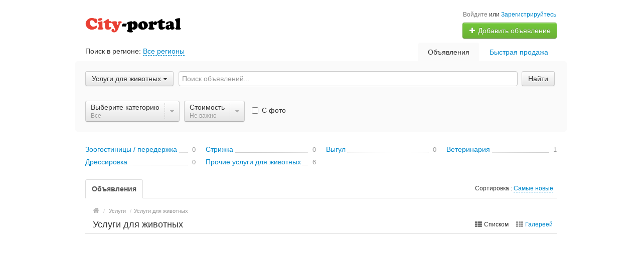

--- FILE ---
content_type: text/html; charset=UTF-8
request_url: https://city-portal.ua/search/uslugi/uslugi-dlya-zhivotnyh/
body_size: 18065
content:
<!DOCTYPE html>
<html class="no-js">
<head>
<meta http-equiv="Content-Type" content="text/html; charset=utf-8" />
<title>Услуги для животных - объявления City-portal Украина</title>
<meta name="keywords" lang="ru" content="" />
<meta name="description" lang="ru" content="" />
<link rel="canonical" href="https://city-portal.ua/search/uslugi/uslugi-dlya-zhivotnyh/" />
<link rel="alternate" hreflang="uk" href="https://city-portal.ua/uk/search/uslugi/uslugi-dlya-zhivotnyh/" />
<meta http-equiv="Content-Language" content="ru" />
<meta name="robots" content="index, follow" />
<link rel="shortcut icon" href="//city-portal.ua/favicon.ico" />
<meta name="viewport" content="width=device-width, initial-scale=1.0, maximum-scale=1.0, user-scalable=no" />

<link rel="stylesheet" media="all" type="text/css" href="//city-portal.ua/css/custom-bootstrap.css" />
<link rel="stylesheet" media="all" type="text/css" href="//city-portal.ua/css/main.css" />
<link rel="stylesheet" href="https://maxcdn.bootstrapcdn.com/font-awesome/4.0.3/css/font-awesome.min.css" media="all" type="text/css" />
</head>
<body class="q17">
<div class="alert-popup" id="j-alert-global" style="display: none;">
    <div class="alert-popup__content">
        <div class="alert j-wrap">
            <button type="button" class="close"><i class="fa fa-times"></i></button>
            <div class="alert-title j-title"></div>
            <p class="alert-message j-message"></p>
        </div>
    </div>
</div><div id="wrap">
    <!-- BEGIN header -->
<div id="header">
        <div class="content">
        <div class="container-fluid">
            <div class="l-top row-fluid">
                                    <div class="l-top__logo span5 hidden-phone">
                        <!-- for: desktop & tablet -->
                        <div class="l-top__logo_desktop pull-left rel">
                        <a class="logo" href="https://city-portal.ua/"><img src="/img/do-logo.png" alt="" /> <span></span></a>
                        </div>
                    </div>
                                    <div class="l-top__navbar span7">
                                        <!-- for: guest -->
                    <div class="l-top__navbar_guest" id="j-header-guest-menu">
                                                <!-- for: desktop & tablet -->
                        <div class="l-top__navbar_guest_desktop hidden-phone">
                            <div class="user-menu">
                                <span class="link-block block nowrap"><a href="https://city-portal.ua/user/login" class="pseudo-link">Войдите</a> или <a href="https://city-portal.ua/user/register">Зарегистрируйтесь</a></span>
                                <div class="btn-group">
                                                                        <a class="btn btn-success nowrap" href="https://city-portal.ua/item/add"><i class="fa fa-plus white"></i> Добавить объявление</a>
                                </div>
                            </div>
                        </div>
                                                <!-- for: mobile -->
                        <div class="l-top__navbar_guest_mobile visible-phone">
                            <span class="link-block block nowrap"><a href="https://city-portal.ua/user/login" class="pseudo-link">Войдите</a> или <a href="https://city-portal.ua/user/register">Зарегистрируйтесь</a></span>
                            <div class="l-table l-top__navbar_guest_favorite">
                                <div class="l-table-row">
                                    <div class="user-menu l-table-cell">
                                        <div class="btn-group">
                                                                                        <a class="btn btn-success nowrap" href="https://city-portal.ua/item/add"><i class="fa fa-plus white"></i> Добавить объявление</a>
                                        </div>
                                    </div>
                                    <div class="l-table-cell">
                                        <div class="navbar rel">
                                            <a class="btn btn-navbar" data-target=".l-top__navbar .nav-collapse" data-toggle="collapse">
                                                <span class="fa fa-bars"></span>
                                            </a>
                                        </div>
                                    </div>
                                </div>
                            </div>
                        </div>
                                            </div>
                                                            <!-- for mobile: collapsed main menu (guest & logined)-->
                    <div class="l-top__mmenu nav-collapse collapse visible-phone">
                        <ul class="nav nav-list">
                            <li><a href="https://city-portal.ua/">Главная</a></li>
                            <li class="active"><a href="https://city-portal.ua/search/">Объявления</a></li><li><a href="https://city-portal.ua/services/">Быстрая продажа</a></li>                        </ul>
                    </div>
                                    </div>
            </div>

        </div>
    </div>
</div>
<!-- END header -->    <!-- BEGIN main content -->
    <div id="main">
        <div class="content">
            <div class="container-fluid">
            <!-- BEGIN filter -->
            <!-- BEGIN filter -->
<div class="f-navigation row-fluid rel">
    <!--for: desktop-->
    <div class="f-navigation__regions__title span5 hidden-phone">
                    <span>Поиск в регионе: </span>
            <a href="#" class="ajax" id="j-f-region-desktop-link">Все регионы</a>
            </div>
    <div class="f-navigation__menu rel span7 hidden-phone">
                <!--for: desktop-->
        <div class="f-navigation__menu_desktop visible-desktop">
            <ul class="nav nav-tabs">
                <li class="pull-right">&nbsp;&nbsp;&nbsp;&nbsp;</li>
                <li class="pull-right "><a href="https://city-portal.ua/services/">Быстрая продажа</a></li><li class="pull-right active"><a href="https://city-portal.ua/search/">Объявления</a></li>            </ul>
        </div>
        <!--for: tablet-->
        <div class="f-navigation__menu_tablet rel visible-tablet">
            <ul class="nav nav-tabs pull-right">
                <li>
                    <div class="btn-group">
                                                <button class="btn selected" onclick="bff.redirect('https://city-portal.ua/search/')">Объявления</button>
                        <button class="btn dropdown-toggle" data-toggle="dropdown">
                            <i class="fa fa-bars"></i>
                        </button>
                        <ul class="dropdown-menu"><li><a href="https://city-portal.ua/search/" class="active">Объявления</a></li><li><a href="https://city-portal.ua/services/">Быстрая продажа</a></li></ul>
                    </div>
                </li>
            </ul>
        </div>
            </div>
</div>
<div class="row-fluid">
    <div class="f-msearch rel span12">
    <!-- START main search and filter area -->
    <noindex>
    <div id="j-f-region-desktop-popup" class="f-navigation__region_change dropdown-block box-shadow abs hide">
            <div id="j-f-region-desktop-st1" class="f-navigation__region_change_main" style="width: 700px;">
                <!--for: desktop-->
                <div class="f-navigation__region_change_desktop hidden-phone">
                    <fieldset class="row-fluid">
                        <form class="form-inline pull-left" action="">
                            Выберите регион:                            <div class="input-append">
                                <input type="text" id="j-f-region-desktop-st1-q" placeholder="Введите первые буквы..." />
                                <button class="btn" type="button"><i class="fa fa-search"></i></button>
                            </div>
                        </form>
                        <div class="pull-right nowrap">
                            Искать объявления по <a href="https://city-portal.ua/" id="j-f-region-desktop-all" data="{id:0,pid:0,title:'Все регионы'}">всей стране</a>
                        </div>
                    </fieldset>
                    <hr />
                    <div id="j-f-region-desktop-st1-v">
                        <ul class="f-navigation__region_change__links row-fluid">
    <li class="pull-left part span4">        <ul class="rel">
            <li class="abs letter">В</li><li><a title="Винницкая область" href="https://city-portal.ua/vin/" data="{id:2,pid:1,key:'vin'}"><span>Винницкая область</span></a></li><li><a title="Волынская область" href="https://city-portal.ua/vol/" data="{id:3,pid:1,key:'vol'}"><span>Волынская область</span></a></li>        </ul>        <ul class="rel">
            <li class="abs letter">Д</li><li><a title="Днепропетровская область" href="https://city-portal.ua/dnp/" data="{id:4,pid:1,key:'dnp'}"><span>Днепропетровская область</span></a></li><li><a title="Донецкая область" href="https://city-portal.ua/don/" data="{id:5,pid:1,key:'don'}"><span>Донецкая область</span></a></li>        </ul>        <ul class="rel">
            <li class="abs letter">Ж</li><li><a title="Житомирская область" href="https://city-portal.ua/zht/" data="{id:6,pid:1,key:'zht'}"><span>Житомирская область</span></a></li>        </ul>        <ul class="rel">
            <li class="abs letter">З</li><li><a title="Закарпатская область" href="https://city-portal.ua/zak/" data="{id:7,pid:1,key:'zak'}"><span>Закарпатская область</span></a></li><li><a title="Запорожская область" href="https://city-portal.ua/zap/" data="{id:8,pid:1,key:'zap'}"><span>Запорожская область</span></a></li>        </ul>        <ul class="rel">
            <li class="abs letter">И</li><li><a title="Ивано-Франковская область" href="https://city-portal.ua/if/" data="{id:9,pid:1,key:'if'}"><span>Ивано-Франковская область</span></a></li>        </ul>        <ul class="rel">
            <li class="abs letter">К</li><li><a title="Киевская область" href="https://city-portal.ua/ko/" data="{id:10,pid:1,key:'ko'}"><span>Киевская область</span></a></li></ul></li><li class="pull-left part span4">        <ul class="rel">
            <li class="abs letter">К</li><li><a title="Кировоградская область" href="https://city-portal.ua/kir/" data="{id:11,pid:1,key:'kir'}"><span>Кировоградская область</span></a></li><li><a title="Крым" href="https://city-portal.ua/cri/" data="{id:12,pid:1,key:'cri'}"><span>Крым</span></a></li>        </ul>        <ul class="rel">
            <li class="abs letter">Л</li><li><a title="Луганская область" href="https://city-portal.ua/lug/" data="{id:13,pid:1,key:'lug'}"><span>Луганская область</span></a></li><li><a title="Львовская область" href="https://city-portal.ua/lv/" data="{id:14,pid:1,key:'lv'}"><span>Львовская область</span></a></li>        </ul>        <ul class="rel">
            <li class="abs letter">Н</li><li><a title="Николаевская область" href="https://city-portal.ua/nik/" data="{id:15,pid:1,key:'nik'}"><span>Николаевская область</span></a></li>        </ul>        <ul class="rel">
            <li class="abs letter">О</li><li><a title="Одесская область" href="https://city-portal.ua/od/" data="{id:16,pid:1,key:'od'}"><span>Одесская область</span></a></li>        </ul>        <ul class="rel">
            <li class="abs letter">П</li><li><a title="Полтавская область" href="https://city-portal.ua/pol/" data="{id:17,pid:1,key:'pol'}"><span>Полтавская область</span></a></li>        </ul>        <ul class="rel">
            <li class="abs letter">Р</li><li><a title="Ровенская область" href="https://city-portal.ua/rov/" data="{id:18,pid:1,key:'rov'}"><span>Ровенская область</span></a></li>        </ul>        <ul class="rel">
            <li class="abs letter">С</li><li><a title="Сумская область" href="https://city-portal.ua/sum/" data="{id:19,pid:1,key:'sum'}"><span>Сумская область</span></a></li>        </ul></li><li class="pull-left part span4">        <ul class="rel">
            <li class="abs letter">Т</li><li><a title="Тернопольская область" href="https://city-portal.ua/ter/" data="{id:20,pid:1,key:'ter'}"><span>Тернопольская область</span></a></li>        </ul>        <ul class="rel">
            <li class="abs letter">Х</li><li><a title="Харьковская область" href="https://city-portal.ua/kha/" data="{id:21,pid:1,key:'kha'}"><span>Харьковская область</span></a></li><li><a title="Херсонская область" href="https://city-portal.ua/khe/" data="{id:22,pid:1,key:'khe'}"><span>Херсонская область</span></a></li><li><a title="Хмельницкая область" href="https://city-portal.ua/khm/" data="{id:23,pid:1,key:'khm'}"><span>Хмельницкая область</span></a></li>        </ul>        <ul class="rel">
            <li class="abs letter">Ч</li><li><a title="Черкасская область" href="https://city-portal.ua/chk/" data="{id:24,pid:1,key:'chk'}"><span>Черкасская область</span></a></li><li><a title="Черниговская область" href="https://city-portal.ua/chn/" data="{id:25,pid:1,key:'chn'}"><span>Черниговская область</span></a></li><li><a title="Черновицкая область" href="https://city-portal.ua/chv/" data="{id:26,pid:1,key:'chv'}"><span>Черновицкая область</span></a></li>        </ul>    </li></ul>                    </div>
                    <div class="clearfix"></div>
                </div>
            </div>
            <div id="j-f-region-desktop-st2" class="f-navigation__region_change_sub hidden-phone hide" style="width: 700px;">
                            </div>
        </div>
        <form id="j-f-form" action="https://city-portal.ua/search/uslugi/uslugi-dlya-zhivotnyh/" method="get" class="form-inline rel">
        <input type="hidden" name="c" value="195" />
        <input type="hidden" name="ct" value="0" />
        <input type="hidden" name="lt" value="1" />
        <input type="hidden" name="sort" value="new" />
        <input type="hidden" name="page" value="1" />
                <!--for: desktop and tablet-->
        <div class="f-msearch_desktop hidden-phone">
            <table width="100%">
                <tr>
                    <td class="category" width="20">
                        <a class="f-msearch_desktop__category btn nowrap" href="#" id="j-f-cat-desktop-link">
                            <span class="title">Услуги для животных</span>
                            <i class="fa fa-caret-down"></i>
                        </a>
                    </td>
                    <td class="input">
                        <input type="text" name="q" id="j-f-query" placeholder="Поиск объявлений..." autocomplete="off" style="width: 100%" value="" maxlength="80" />
                        <div id="j-search-quick-dd" class="f-qsearch hidden-tablet rel hide">
                            <div class="f-qsearch__results j-search-quick-dd-list"></div>
                        </div>
                    </td>

                    <td width="70">
                        <button type="submit" class="btn pull-left j-submit">Найти</button>
                    </td>
                </tr>
            </table>
                        <div id="j-f-cat-desktop-popup" class="f-msearch__categories f-msearch__subcategories dropdown-title-block box-shadow abs hide">
                <div id="j-f-cat-desktop-step1" class="hide">
                    <div class="f-msearch__categories__title">
    <div class="pull-left">
        <p class="title"><strong>Выберите категорию</strong></p>
        <span class="count f12">3 314 объявлений - <a href="https://city-portal.ua/search/" class="j-all" data="{id:0,pid:0,title:'Все категории'}">смотреть все объявления &raquo;</a></span>
    </div>
    <div class="pull-right"><a class="close" href="#"><i class="fa fa-times"></i></a></div>
    <div class="clearfix"></div>
</div>
<div class="f-msearch__categories__list">
    <ul>
                <li>
            <a href="https://city-portal.ua/search/nedvizhimost/" class="block j-main" data="{id:2,subs:1,title:'Недвижимость'}">
                <img src="//city-portal.ua/files/images/cats/2o1f5e.png" alt="Недвижимость" />
                <div class="cat-name">Недвижимость</div>
            </a>
        </li>
                <li>
            <a href="https://city-portal.ua/search/transport/" class="block j-main" data="{id:3,subs:1,title:'Транспорт'}">
                <img src="//city-portal.ua/files/images/cats/3obf37.png" alt="Транспорт" />
                <div class="cat-name">Транспорт</div>
            </a>
        </li>
                <li>
            <a href="https://city-portal.ua/search/rabota/" class="block j-main" data="{id:6,subs:1,title:'Работа'}">
                <img src="//city-portal.ua/files/images/cats/6oe1cb.png" alt="Работа" />
                <div class="cat-name">Работа</div>
            </a>
        </li>
                <li>
            <a href="https://city-portal.ua/search/detskiy-mir/" class="block j-main" data="{id:36,subs:1,title:'Детский мир'}">
                <img src="//city-portal.ua/files/images/cats/36o41c7.png" alt="Детский мир" />
                <div class="cat-name">Детский мир</div>
            </a>
        </li>
                <li>
            <a href="https://city-portal.ua/search/elektronika/" class="block j-main" data="{id:37,subs:1,title:'Электроника'}">
                <img src="//city-portal.ua/files/images/cats/37of9ba.png" alt="Электроника" />
                <div class="cat-name">Электроника</div>
            </a>
        </li>
                <li>
            <a href="https://city-portal.ua/search/zhivotnye/" class="block j-main" data="{id:35,subs:1,title:'Животные'}">
                <img src="//city-portal.ua/files/images/cats/35o8017.png" alt="Животные" />
                <div class="cat-name">Животные</div>
            </a>
        </li>
                <li>
            <a href="https://city-portal.ua/search/uslugi/" class="block j-main" data="{id:7,subs:1,title:'Услуги'}">
                <img src="//city-portal.ua/files/images/cats/7obc4e.png" alt="Услуги" />
                <div class="cat-name">Услуги</div>
            </a>
        </li>
                <li>
            <a href="https://city-portal.ua/search/moda-i-stil/" class="block j-main" data="{id:891,subs:1,title:'Мода и стиль'}">
                <img src="//city-portal.ua/files/images/cats/891o8144.png" alt="Мода и стиль" />
                <div class="cat-name">Мода и стиль</div>
            </a>
        </li>
                <li>
            <a href="https://city-portal.ua/search/dom-i-sad/" class="block j-main" data="{id:899,subs:1,title:'Дом и сад'}">
                <img src="//city-portal.ua/files/images/cats/899occ85.png" alt="Дом и сад" />
                <div class="cat-name">Дом и сад</div>
            </a>
        </li>
                <li>
            <a href="https://city-portal.ua/search/biznes/" class="block j-main" data="{id:675,subs:1,title:'Бизнес'}">
                <img src="//city-portal.ua/files/images/cats/675o5d4e.png" alt="Бизнес" />
                <div class="cat-name">Бизнес</div>
            </a>
        </li>
                <li>
            <a href="https://city-portal.ua/search/hobbi-otdyh-i-sport/" class="block j-main" data="{id:903,subs:1,title:'Хобби, отдых и спорт'}">
                <img src="//city-portal.ua/files/images/cats/903o76a0.png" alt="Хобби, отдых и спорт" />
                <div class="cat-name">Хобби, отдых и спорт</div>
            </a>
        </li>
                <li>
            <a href="https://city-portal.ua/search/znakomstva/" class="block j-main" data="{id:5,subs:1,title:'Знакомства'}">
                <img src="//city-portal.ua/files/images/cats/5o5a81.png" alt="Знакомства" />
                <div class="cat-name">Знакомства</div>
            </a>
        </li>
            </ul>
    <div class="clearfix"></div>
</div>
                </div>
                <div id="j-f-cat-desktop-step2">
                    <div class="f-msearch__categories__title">
    <div class="pull-left">
        <a href="https://city-portal.ua/search/uslugi/" class="img j-parent" data="{id:7,pid:1,subs:1,title:'Услуги'}"><img src="//city-portal.ua/files/images/cats/7obc4e.png" alt="Услуги" /></a>
        <div class="subcat">
                        <a href="#" class="backto block j-back" data="{prev:0}">&laquo; Вернуться к основным категориям</a>
                        <p class="title"><strong>Услуги</strong></p>
            <span class="count f11 hidden-phone"><a href="https://city-portal.ua/search/uslugi/" data="{id:7,pid:1,subs:1,title:'Услуги'}" class="j-f-cat-desktop-step2-parent">1 253</a>&nbsp;объявления</span>
        </div>
    </div>
    <div class="pull-right"><a class="close" href="#"><i class="fa fa-times"></i></a></div>
    <div class="clearfix"></div>
</div>
<div class="f-msearch__subcategories__list">
    <ul>
        <li class="span12"><ul><li><a href="https://city-portal.ua/search/uslugi/stroitelstvo-otdelka-remont/" class="j-sub" data="{id:188,pid:7,subs:1,lvl:2,title:'Строительство / ремонт / уборка'}"><span class="cat-name">Строительство / ремонт / уборка</span> &raquo;</a></li><li><a href="https://city-portal.ua/search/uslugi/perevozki-arenda-transporta/" class="j-sub" data="{id:192,pid:7,subs:1,lvl:2,title:'Перевозки / аренда транспорта'}"><span class="cat-name">Перевозки / аренда транспорта</span> &raquo;</a></li><li><a href="https://city-portal.ua/search/uslugi/nyani-sidelki/" class="j-sub" data="{id:204,pid:7,subs:0,lvl:2,title:'Няни / сиделки'}"><span class="cat-name">Няни / сиделки</span></a></li><li><a href="https://city-portal.ua/search/uslugi/krasota-zdorove/" class="j-sub" data="{id:193,pid:7,subs:1,lvl:2,title:'Красота / здоровье'}"><span class="cat-name">Красота / здоровье</span> &raquo;</a></li><li><a href="https://city-portal.ua/search/uslugi/obrazovanie/" class="j-sub" data="{id:203,pid:7,subs:1,lvl:2,title:'Образование'}"><span class="cat-name">Образование</span> &raquo;</a></li><li><a href="https://city-portal.ua/search/uslugi/uslugi-dlya-zhivotnyh/" class="j-sub" data="{id:195,pid:7,subs:1,lvl:2,title:'Услуги для животных'}"><span class="cat-name">Услуги для животных</span> &raquo;</a></li><li><a href="https://city-portal.ua/search/uslugi/razvlechenie-foto-video/" class="j-sub" data="{id:196,pid:7,subs:1,lvl:2,title:'Развлечение / Фото / Видео'}"><span class="cat-name">Развлечение / Фото / Видео</span> &raquo;</a></li><li><a href="https://city-portal.ua/search/uslugi/turizm-immigratsiya/" class="j-sub" data="{id:190,pid:7,subs:1,lvl:2,title:'Туризм / иммиграция'}"><span class="cat-name">Туризм / иммиграция</span> &raquo;</a></li><li><a href="https://city-portal.ua/search/uslugi/uslugi-perevodchikov-nabor-teksta/" class="j-sub" data="{id:194,pid:7,subs:0,lvl:2,title:'Услуги переводчиков / набор текста'}"><span class="cat-name">Услуги переводчиков / набор текста</span></a></li><li><a href="https://city-portal.ua/search/uslugi/obsluzhivanie-remont-tehniki/" class="j-sub" data="{id:836,pid:7,subs:1,lvl:2,title:'Обслуживание, ремонт техники'}"><span class="cat-name">Обслуживание, ремонт техники</span> &raquo;</a></li><li><a href="https://city-portal.ua/search/uslugi/sport/" class="j-sub" data="{id:873,pid:7,subs:1,lvl:2,title:'Спорт'}"><span class="cat-name">Спорт</span> &raquo;</a></li><li><a href="https://city-portal.ua/search/uslugi/yuridicheskie-uslugi/" class="j-sub" data="{id:191,pid:7,subs:1,lvl:2,title:'Юридические услуги'}"><span class="cat-name">Юридические услуги</span> &raquo;</a></li><li><a href="https://city-portal.ua/search/uslugi/bezopasnost-detektivy-rozysk/" class="j-sub" data="{id:201,pid:7,subs:0,lvl:2,title:'Безопасность / детективы / розыск'}"><span class="cat-name">Безопасность / детективы / розыск</span></a></li><li><a href="https://city-portal.ua/search/uslugi/prokat-tovarov/" class="j-sub" data="{id:813,pid:7,subs:1,lvl:2,title:'Прокат товаров'}"><span class="cat-name">Прокат товаров</span> &raquo;</a></li><li><a href="https://city-portal.ua/search/uslugi/prochie-uslugi/" class="j-sub" data="{id:186,pid:7,subs:0,lvl:2,title:'Прочие услуги'}"><span class="cat-name">Прочие услуги</span></a></li>                  </ul></li>
            </ul>
    <div class="clearfix"></div>
</div>
                </div>
            </div>
                        <!-- START filter for category-->
            <div class="f-catfilter rel">
                <div class="f-catfilter__content rel" id="j-f-desktop">
                    <div class="f-catfilter__popup box-shadow abs hide"><ul style="float:left;"><li><a href="https://city-portal.ua/search/uslugi/uslugi-dlya-zhivotnyh/zoogostinitsy-perederzhka/" data-id="861" class="j-catLink">Зоогостиницы / передержка</a></li><li><a href="https://city-portal.ua/search/uslugi/uslugi-dlya-zhivotnyh/strizhka/" data-id="862" class="j-catLink">Стрижка</a></li><li><a href="https://city-portal.ua/search/uslugi/uslugi-dlya-zhivotnyh/vygul/" data-id="863" class="j-catLink">Выгул</a></li><li><a href="https://city-portal.ua/search/uslugi/uslugi-dlya-zhivotnyh/veterinariya/" data-id="864" class="j-catLink">Ветеринария</a></li><li><a href="https://city-portal.ua/search/uslugi/uslugi-dlya-zhivotnyh/dressirovka/" data-id="865" class="j-catLink">Дрессировка</a></li><li><a href="https://city-portal.ua/search/uslugi/uslugi-dlya-zhivotnyh/prochie-uslugi-dlya-zhivotnyh/" data-id="665" class="j-catLink">Прочие услуги для животных</a></li></ul><div class="clearfix" style="clear:both;"></div><div class="clearfix"></div><a href="https://city-portal.ua/search/uslugi/uslugi-dlya-zhivotnyh/" class="j-catLink">Все</a>  <div class="clearfix"></div>
                    </div><a href="#" class="f-catfilter__item custom-btn-filter j-button" data="{id:0,key:'subcats-195',type:'subcats',parent:0,seek:true}">
            <span class="f-catfilter__item__content">
                <strong>Выберите категорию</strong>
                <em class="j-value">Все <i class="fa fa-plus-square extra hide"></i></em>
            </span>
            <span class="f-catfilter__item__spacer spacer">
                <i class="fa fa-caret-down j-button-caret"></i>
            </span>
      </a>
    <div class="f-catfilter__popup box-shadow abs hide">    <div class="f-catfilter__popup__fromto">
        <label>от <input type="text" class="input-mini j-from" name="p[f]" value="" maxlength="15" /></label>&nbsp;
        <label>до <input type="text" class="input-mini j-to" name="p[t]" value="" maxlength="15" /></label>
        <label><select name="p[c]" style="width:65px;" class="j-curr-select"><option value="1" selected="selected">грн.</option><option value="3">$</option><option value="4">евр.</option></select></label>
        <input type="hidden" class="j-curr" value=" грн." />
    </div>
      <div class="clearfix"></div>
                        <button type="button" class="btn btn-small btn-info pull-left j-submit">Отфильтровать</button>
                        <span class="f-catfilter__popup__not-important label pull-left">
                <label class="checkbox"><input type="checkbox" class="j-reset" disabled="disabled" checked="checked" />&nbsp;Не важно&nbsp;</label>
            </span>
                    </div><a href="#" class="f-catfilter__item custom-btn-filter j-button" data="{id:0,key:'price',type:'price',parent:0,seek:true}">
            <span class="f-catfilter__item__content">
                <strong>Стоимость</strong>
                <em class="j-value">Не важно <i class="fa fa-plus-square extra hide"></i></em>
            </span>
            <span class="f-catfilter__item__spacer spacer">
                <i class="fa fa-caret-down j-button-caret"></i>
            </span>
      </a>
    <span class="f-catfilter__item_check j-seek"><label class="checkbox j-checkbox"><input type="checkbox" name="ph" value="1"  />&nbsp;С фото</label></span>                </div>
            </div>
            <!-- END filter for category -->
                    </div>
                <!--for: mobile-->
        <div class="f-msearch_mobile visible-phone">
            <!--STAR select rerion-->
    <div class="select-ext">
        <div class="select-ext-container" style="width:100%">
            <a class="select-ext-bnt" href="#" id="j-f-region-phone-link">
                <span>Все регионы</span>
                <i class="fa fa-caret-down"></i>
            </a>
            <div id="j-f-region-phone-popup" class="select-ext-drop hide" style="width:99%;">
                <div class="select-ext-search">
                    <input type="text" autocomplete="off" style="min-width: 183px;" id="j-f-region-phone-q" />
                    <a href="#"><i class="fa fa-search"></i></a>
                </div>
                <ul class="select-ext-results" id="j-f-region-phone-q-list">
                    <li class="first" data="{id:0,pid:0,title:'Все регионы',link:'https://city-portal.ua/'}">Искать во всех регионах</li><li data="{id:531,pid:21,title:'Харьков',link:'https://city-portal.ua/kharkov/'}">Харьков</li>                </ul>
                <div class="select-ext-no-results hide">
                    <span>Не найдено - "<span class="word"></span>"</span>
                </div>
            </div>
        </div>
    </div>
    <!--END select rerion-->
                        <!--STAR select category-->
            <div class="select-ext select-ext-group">
                <div class="select-ext-container " style="width:100%">
                    <a class="select-ext-bnt" href="#" id="j-f-cat-phone-link">
                        <span>Услуги для животных</span>
                        <i class="fa fa-caret-down"></i>
                    </a>
                    <div id="j-f-cat-phone-popup" class="select-ext-drop hide"  style="width:99%;">
                        <!-- START categories change as index page -->
                        <div class="f-index__mobile f-index__mobile__mainfilter">
                                                        <div class="f-msearch__categories">
                                <div id="j-f-cat-phone-step1" class="hide">
                                    <div class="f-index__mobile__categories">
        <a class="block j-main" href="https://city-portal.ua/search/nedvizhimost/" data="{id:2,subs:1,title:'Недвижимость'}">
        <img src="//city-portal.ua/files/images/cats/2o582c.png" alt="Недвижимость" />
        <span class="inlblk">Недвижимость</span>
    </a>
        <a class="block j-main" href="https://city-portal.ua/search/transport/" data="{id:3,subs:1,title:'Транспорт'}">
        <img src="//city-portal.ua/files/images/cats/3o8d33.png" alt="Транспорт" />
        <span class="inlblk">Транспорт</span>
    </a>
        <a class="block j-main" href="https://city-portal.ua/search/rabota/" data="{id:6,subs:1,title:'Работа'}">
        <img src="//city-portal.ua/files/images/cats/6oe288.png" alt="Работа" />
        <span class="inlblk">Работа</span>
    </a>
        <a class="block j-main" href="https://city-portal.ua/search/detskiy-mir/" data="{id:36,subs:1,title:'Детский мир'}">
        <img src="//city-portal.ua/files/images/cats/36o3e67.png" alt="Детский мир" />
        <span class="inlblk">Детский мир</span>
    </a>
        <a class="block j-main" href="https://city-portal.ua/search/elektronika/" data="{id:37,subs:1,title:'Электроника'}">
        <img src="//city-portal.ua/files/images/cats/37o1645.png" alt="Электроника" />
        <span class="inlblk">Электроника</span>
    </a>
        <a class="block j-main" href="https://city-portal.ua/search/zhivotnye/" data="{id:35,subs:1,title:'Животные'}">
        <img src="//city-portal.ua/files/images/cats/35of487.png" alt="Животные" />
        <span class="inlblk">Животные</span>
    </a>
        <a class="block j-main" href="https://city-portal.ua/search/uslugi/" data="{id:7,subs:1,title:'Услуги'}">
        <img src="//city-portal.ua/files/images/cats/7o2154.png" alt="Услуги" />
        <span class="inlblk">Услуги</span>
    </a>
        <a class="block j-main" href="https://city-portal.ua/search/moda-i-stil/" data="{id:891,subs:1,title:'Мода и стиль'}">
        <img src="//city-portal.ua/files/images/cats/891o88b6.png" alt="Мода и стиль" />
        <span class="inlblk">Мода и стиль</span>
    </a>
        <a class="block j-main" href="https://city-portal.ua/search/dom-i-sad/" data="{id:899,subs:1,title:'Дом и сад'}">
        <img src="//city-portal.ua/files/images/cats/899o6de4.png" alt="Дом и сад" />
        <span class="inlblk">Дом и сад</span>
    </a>
        <a class="block j-main" href="https://city-portal.ua/search/biznes/" data="{id:675,subs:1,title:'Бизнес'}">
        <img src="//city-portal.ua/files/images/cats/675o973c.png" alt="Бизнес" />
        <span class="inlblk">Бизнес</span>
    </a>
        <a class="block j-main" href="https://city-portal.ua/search/hobbi-otdyh-i-sport/" data="{id:903,subs:1,title:'Хобби, отдых и спорт'}">
        <img src="//city-portal.ua/files/images/cats/903oa918.png" alt="Хобби, отдых и спорт" />
        <span class="inlblk">Хобби, отдых и спорт</span>
    </a>
        <a class="block j-main last" href="https://city-portal.ua/search/znakomstva/" data="{id:5,subs:1,title:'Знакомства'}">
        <img src="//city-portal.ua/files/images/cats/5o2e24.png" alt="Знакомства" />
        <span class="inlblk">Знакомства</span>
    </a>
    </div>
                                </div>
                                <div id="j-f-cat-phone-step2">
                                    <div class="f-index__mobile__subcategories">
    <div class="f-index__mobile__subcategories__title">
        <a href="https://city-portal.ua/search/uslugi/uslugi-dlya-zhivotnyh/" class="img j-parent" data="{id:195,pid:7,subs:1,title:'Услуги для животных'}"><img src="//city-portal.ua/files/images/cats/7o2154.png" alt="Услуги для животных" /></a>
        <div class="subcat">
                        <a href="#" class="backto ajax j-back" data="{prev:7}">&laquo; Вернуться назад</a>
                        <p class="title"><strong>Услуги для животных</strong></p>
        </div>
    </div>
    <div class="f-index__mobile__subcategories__list">
        <ul>
            <li><a href="https://city-portal.ua/search/uslugi/uslugi-dlya-zhivotnyh/" class="all j-f-cat-phone-step2-parent" data="{id:195,pid:7,subs:1,title:'Услуги для животных'}">Все подкатегории&nbsp;&raquo;</a></li>
                        <li><a href="https://city-portal.ua/search/uslugi/uslugi-dlya-zhivotnyh/zoogostinitsy-perederzhka/" class="j-sub" data="{id:861,pid:195,subs:0,title:'Зоогостиницы / передержка'}">Зоогостиницы / передержка</a></li>
                        <li><a href="https://city-portal.ua/search/uslugi/uslugi-dlya-zhivotnyh/strizhka/" class="j-sub" data="{id:862,pid:195,subs:0,title:'Стрижка'}">Стрижка</a></li>
                        <li><a href="https://city-portal.ua/search/uslugi/uslugi-dlya-zhivotnyh/vygul/" class="j-sub" data="{id:863,pid:195,subs:0,title:'Выгул'}">Выгул</a></li>
                        <li><a href="https://city-portal.ua/search/uslugi/uslugi-dlya-zhivotnyh/veterinariya/" class="j-sub" data="{id:864,pid:195,subs:0,title:'Ветеринария'}">Ветеринария</a></li>
                        <li><a href="https://city-portal.ua/search/uslugi/uslugi-dlya-zhivotnyh/dressirovka/" class="j-sub" data="{id:865,pid:195,subs:0,title:'Дрессировка'}">Дрессировка</a></li>
                        <li><a href="https://city-portal.ua/search/uslugi/uslugi-dlya-zhivotnyh/prochie-uslugi-dlya-zhivotnyh/" class="j-sub" data="{id:665,pid:195,subs:0,title:'Прочие услуги для животных'}">Прочие услуги для животных</a></li>
                    </ul>
    </div>
</div>
                                </div>
                            </div>
                        </div>
                        <!-- END categories change as index -->
                    </div>
                </div>
            </div>
            <!--END select category-->
                        <div class="input-append span12">
                <input type="text" name="mq" placeholder="Поиск объявлений..." value="" maxlength="80" />
                <button type="submit" class="btn j-submit"><i class="fa fa-search"></i></button>
            </div>
                        <!--STAR filter category-->
            <div class="f-catfiltermob">
                <span class="f-catfiltermob__content__title">
                    <a class="ajax" href="javascript:void(0);">Фильтровать результаты</a>
                </span>
                <div class="f-catfiltermob__content hide" id="j-f-phone">
                    <div class="f-catfiltermob__item j-checkbox j-seek">
            <label class="checkbox"><input type="checkbox" name="mph" value="1"  />&nbsp;С фото</label>
        </div>                    <div class="clearfix"></div>
                    <button type="button" class="btn btn-small btn-info j-submit">Отфильтровать</button>
                    <button type="button" class="btn btn-small j-cancel">Отменить</button>
                </div>
            </div>
            <!--STAR filter category-->
                    </div>
            </form>
    </noindex>
    <!-- END main search and filter area -->
    </div>
</div>

<div class="pt10"></div>
<div class="f-categories hidden-phone">
    <div class="f-categories-in" id="j-f-categories-block">
				<ul class="f-categories-col">
			<li>
				<a href="https://city-portal.ua/search/uslugi/uslugi-dlya-zhivotnyh/zoogostinitsy-perederzhka/" class="" title="Зоогостиницы / передержка">
				<span class="f-categories-col-item">
										Зоогостиницы / передержка				</span><span class="f-categories-col-count">0</span></a>				
			</li>
		</ul>
				<ul class="f-categories-col">
			<li>
				<a href="https://city-portal.ua/search/uslugi/uslugi-dlya-zhivotnyh/strizhka/" class="" title="Стрижка">
				<span class="f-categories-col-item">
										Стрижка				</span><span class="f-categories-col-count">0</span></a>				
			</li>
		</ul>
				<ul class="f-categories-col">
			<li>
				<a href="https://city-portal.ua/search/uslugi/uslugi-dlya-zhivotnyh/vygul/" class="" title="Выгул">
				<span class="f-categories-col-item">
										Выгул				</span><span class="f-categories-col-count">0</span></a>				
			</li>
		</ul>
				<ul class="f-categories-col">
			<li>
				<a href="https://city-portal.ua/search/uslugi/uslugi-dlya-zhivotnyh/veterinariya/" class="" title="Ветеринария">
				<span class="f-categories-col-item">
										Ветеринария				</span><span class="f-categories-col-count">1</span></a>				
			</li>
		</ul>
				<ul class="f-categories-col">
			<li>
				<a href="https://city-portal.ua/search/uslugi/uslugi-dlya-zhivotnyh/dressirovka/" class="" title="Дрессировка">
				<span class="f-categories-col-item">
										Дрессировка				</span><span class="f-categories-col-count">0</span></a>				
			</li>
		</ul>
				<ul class="f-categories-col">
			<li>
				<a href="https://city-portal.ua/search/uslugi/uslugi-dlya-zhivotnyh/prochie-uslugi-dlya-zhivotnyh/" class="" title="Прочие услуги для животных">
				<span class="f-categories-col-item">
										Прочие услуги для животных				</span><span class="f-categories-col-count">6</span></a>				
			</li>
		</ul>
			</div>
</div>            <!-- END filter -->
            <div class="row-fluid">
    <div class="l-page l-page_right sr-page span12">
        <div class="l-table"><div class="l-table-row">            <div class="l-main l-table-cell">
                <div class="l-main__content">
                    <div id="j-bbs-search-list">
                        <ul class="sr-page__main__navigation nav nav-tabs">
                            <li class="active hidden-phone"><a href="javascript:void(0);" class="j-f-cattype-desktop" data="{id:0,title:'Объявления'}" data-id="0"><b>Объявления</b></a></li>                            <li class="sr-page__navigation__type dropdown rel hidden">
                                <a class="dropdown-toggle" id="j-f-cattype-phone-dd-link" data-current="0" href="javascript:void(0);">
                                    <span class="lnk">Объявления</span> <i class="fa fa-caret-down"></i>
                                </a>
                                <ul class="dropdown-menu dropdown-block box-shadow" id="j-f-cattype-phone-dd">
                                    <li><a href="javascript:void(0);" class="j-f-cattype-phone" data="{id:0,title:'Объявления'}">Объявления</a> </li>                                </ul>
                            </li>
                                                        <li class="sr-page__navigation__sort pull-right dropdown rel">
                                <a class="dropdown-toggle" id="j-f-sort-dd-link" data-current="new" href="javascript:void(0);">
                                    <span class="hidden-phone">Сортировка : </span>
                                    <span class="visible-phone pull-left"><i class="fa fa-refresh"></i>&nbsp;</span>
                                    <span class="lnk">Самые новые</span>
                                </a>
                                <ul class="dropdown-menu dropdown-block box-shadow" id="j-f-sort-dd">
                                    <li><a href="javascript:void(0);" class="j-f-sort" data="{key:'new',title:'Самые новые'}">Самые новые</a></li><li><a href="javascript:void(0);" class="j-f-sort" data="{key:'price-asc',title:'От дешевых к дорогим'}">От дешевых к дорогим</a></li><li><a href="javascript:void(0);" class="j-f-sort" data="{key:'price-desc',title:'От дорогих к дешевым'}">От дорогих к дешевым</a></li>                                </ul>
                            </li>
                                                    </ul>
                                                <ul class="l-page__breadcrumb breadcrumb hidden-phone">
    <li><a href="https://city-portal.ua/"><i class="fa fa-home"></i></a> <span class="divider">/</span></li>
    <li><a href="https://city-portal.ua/search/uslugi/">Услуги</a> <span class="divider">/</span></li><li><span class="active">Услуги для животных</span></li></ul>
                        <div class="sr-page__result__navigation rel">
                            <div class="sr-page__result__navigation__title pull-left"><h1 class="pull-left">Услуги для животных</h1></div>
                            <div class="sr-page__list__navigation_view pull-right">
                                                                <div id="j-f-listtype" class="">
                                <a href="javascript:void(0);" data="{id:1}" data-id="1" class="j-type active"><i class="fa fa-th-list"></i><span class="hidden-phone">Списком</span></a><a href="javascript:void(0);" data="{id:2}" data-id="2" class="j-type"><i class="fa fa-th"></i><span class="hidden-phone">Галереей</span></a>                                </div>
                            </div>
                            <div class="clearfix"></div>
                        </div>
                                                                        <!-- for: desktop & tablet -->
                        <div class="hidden-phone j-list-desktop j-list-tablet">
                            <div class="sr-page__list sr-page__list_desktop hidden-phone">
        <div class="sr-page__list__item">
        <table>
            <tr>
                <td class="sr-page__list__item_date hidden-tablet">
                    <span>30 мая<br />2025</span>
                                        <a href="javascript:void(0);" class="item-fav j-i-fav" data="{id:29670}" title="Добавить в избранное"><span class="item-fav__star"><i class="fa fa-star-o j-i-fav-icon"></i></span></a>
                                    </td>
                <td class="sr-page__list__item_img">
                                        <span class="rel inlblk">
                        <a class="thumb stack rel inlblk" href="https://city-portal.ua/dnepropetrovsk/search/uslugi/uslugi-dlya-zhivotnyh/veterinariya/veterinar-na-dom-dnepr-kastracija-sterilizacija-lechenije-zhivotnyh-29670.html" title="Ветеринар на дом Днепр – Кастрация, Стерилизация, Лечение животных">
                            <img class="rel br2 zi3 shadow" src="//city-portal.ua/files/images/items/29/29670sec12a1c7.jpg" alt="Ветеринар на дом Днепр – Кастрация, Стерилизация, Лечение животных" />
                                                        <span class="abs border b2 shadow">&nbsp;</span>
                            <span class="abs border r2 shadow">&nbsp;</span>
                                                    </a>
                    </span>
                                    </td>
                <td class="sr-page__list__item_descr">
                    <h3><a href="https://city-portal.ua/dnepropetrovsk/search/uslugi/uslugi-dlya-zhivotnyh/veterinariya/veterinar-na-dom-dnepr-kastracija-sterilizacija-lechenije-zhivotnyh-29670.html">Ветеринар на дом Днепр – Кастрация, Стерилизация, Лечение животных</a></h3>
                    <p><small>
                        Ветеринария<br />
                        <i class="fa fa-map-marker"></i> Днепр, Бабушкинский | <i class="fa fa-eye" title="Просмотры"></i> 121                    </small></p>
                </td>
                <td class="sr-page__list__item_price">
                                            <strong>200 грн.</strong>                                                                <div class="visible-tablet pull-right">
                                                <a href="javascript:void(0);" class="item-fav j-i-fav" data="{id:29670}" title="Добавить в избранное"><span class="item-fav__star"><i class="fa fa-star-o j-i-fav-icon"></i></span></a>
                                            </div>
                </td>
            </tr>
        </table>
    </div>
    <div class="spacer"></div>
        <div class="sr-page__list__item">
        <table>
            <tr>
                <td class="sr-page__list__item_date hidden-tablet">
                    <span>15 сентября<br />2021</span>
                                        <a href="javascript:void(0);" class="item-fav j-i-fav" data="{id:23371}" title="Добавить в избранное"><span class="item-fav__star"><i class="fa fa-star-o j-i-fav-icon"></i></span></a>
                                    </td>
                <td class="sr-page__list__item_img">
                                        <span class="rel inlblk">
                        <a class="thumb stack rel inlblk" href="https://city-portal.ua/kiev/search/uslugi/uslugi-dlya-zhivotnyh/prochie-uslugi-dlya-zhivotnyh/jak-shvidko-obminati-metriku-cucena-na-rodovid-ksurkf-provedemo-23371.html" title="Як швидко обміняти метрику цуценя на родовід КСУ/РКФ Проведемо">
                            <img class="rel br2 zi3 shadow" src="//city-portal.ua/files/images/items/23/23371s9b21606b.jpg" alt="Як швидко обміняти метрику цуценя на родовід КСУ/РКФ Проведемо" />
                                                    </a>
                    </span>
                                    </td>
                <td class="sr-page__list__item_descr">
                    <h3><a href="https://city-portal.ua/kiev/search/uslugi/uslugi-dlya-zhivotnyh/prochie-uslugi-dlya-zhivotnyh/jak-shvidko-obminati-metriku-cucena-na-rodovid-ksurkf-provedemo-23371.html">Як швидко обміняти метрику цуценя на родовід КСУ/РКФ Проведемо</a></h3>
                    <p><small>
                        Прочие услуги для животных<br />
                        <i class="fa fa-map-marker"></i> Киев, Голосеевский | <i class="fa fa-eye" title="Просмотры"></i> 529                    </small></p>
                </td>
                <td class="sr-page__list__item_price">
                                            <strong>999 грн.</strong>                                                                <div class="visible-tablet pull-right">
                                                <a href="javascript:void(0);" class="item-fav j-i-fav" data="{id:23371}" title="Добавить в избранное"><span class="item-fav__star"><i class="fa fa-star-o j-i-fav-icon"></i></span></a>
                                            </div>
                </td>
            </tr>
        </table>
    </div>
    <div class="spacer"></div>
        <div class="sr-page__list__item">
        <table>
            <tr>
                <td class="sr-page__list__item_date hidden-tablet">
                    <span>9 февраля<br />2021</span>
                                        <a href="javascript:void(0);" class="item-fav j-i-fav" data="{id:20258}" title="Добавить в избранное"><span class="item-fav__star"><i class="fa fa-star-o j-i-fav-icon"></i></span></a>
                                    </td>
                <td class="sr-page__list__item_img">
                                        <span class="rel inlblk">
                        <a class="thumb stack rel inlblk" href="https://city-portal.ua/kiev/search/uslugi/uslugi-dlya-zhivotnyh/prochie-uslugi-dlya-zhivotnyh/oformlenna-vet-dokumentiv-dla-vivezenna-sobaki-z-ukrajini-do-jevropi-20258.html" title="Оформлення вет документів для вивезення собаки з України до Європи">
                            <img class="rel br2 zi3 shadow" src="//city-portal.ua/files/images/items/20/20258sdf0e6cbe.jpg" alt="Оформлення вет документів для вивезення собаки з України до Європи" />
                                                    </a>
                    </span>
                                    </td>
                <td class="sr-page__list__item_descr">
                    <h3><a href="https://city-portal.ua/kiev/search/uslugi/uslugi-dlya-zhivotnyh/prochie-uslugi-dlya-zhivotnyh/oformlenna-vet-dokumentiv-dla-vivezenna-sobaki-z-ukrajini-do-jevropi-20258.html">Оформлення вет документів для вивезення собаки з України до Європи</a></h3>
                    <p><small>
                        Прочие услуги для животных<br />
                        <i class="fa fa-map-marker"></i> Киев, Голосеевский | <i class="fa fa-eye" title="Просмотры"></i> 609                    </small></p>
                </td>
                <td class="sr-page__list__item_price">
                                            <strong>999 грн.</strong>                                                                <div class="visible-tablet pull-right">
                                                <a href="javascript:void(0);" class="item-fav j-i-fav" data="{id:20258}" title="Добавить в избранное"><span class="item-fav__star"><i class="fa fa-star-o j-i-fav-icon"></i></span></a>
                                            </div>
                </td>
            </tr>
        </table>
    </div>
    <div class="spacer"></div>
        <div class="sr-page__list__item">
        <table>
            <tr>
                <td class="sr-page__list__item_date hidden-tablet">
                    <span>9 февраля<br />2021</span>
                                        <a href="javascript:void(0);" class="item-fav j-i-fav" data="{id:20260}" title="Добавить в избранное"><span class="item-fav__star"><i class="fa fa-star-o j-i-fav-icon"></i></span></a>
                                    </td>
                <td class="sr-page__list__item_img">
                                        <span class="rel inlblk">
                        <a class="thumb stack rel inlblk" href="https://city-portal.ua/kharkov/search/uslugi/uslugi-dlya-zhivotnyh/prochie-uslugi-dlya-zhivotnyh/dovidka-na-titri-veterinarnij-pasport-20260.html" title="Довідка на титри, ветеринарний паспорт">
                            <img class="rel br2 zi3 shadow" src="//city-portal.ua/files/images/items/20/20260se31a78e1.jpg" alt="Довідка на титри, ветеринарний паспорт" />
                                                    </a>
                    </span>
                                    </td>
                <td class="sr-page__list__item_descr">
                    <h3><a href="https://city-portal.ua/kharkov/search/uslugi/uslugi-dlya-zhivotnyh/prochie-uslugi-dlya-zhivotnyh/dovidka-na-titri-veterinarnij-pasport-20260.html">Довідка на титри, ветеринарний паспорт</a></h3>
                    <p><small>
                        Прочие услуги для животных<br />
                        <i class="fa fa-map-marker"></i> Харьков, Шевченковский | <i class="fa fa-eye" title="Просмотры"></i> 638                    </small></p>
                </td>
                <td class="sr-page__list__item_price">
                                            <strong>1 099 грн.</strong>                                                                <div class="visible-tablet pull-right">
                                                <a href="javascript:void(0);" class="item-fav j-i-fav" data="{id:20260}" title="Добавить в избранное"><span class="item-fav__star"><i class="fa fa-star-o j-i-fav-icon"></i></span></a>
                                            </div>
                </td>
            </tr>
        </table>
    </div>
    <div class="spacer"></div>
        <div class="sr-page__list__item">
        <table>
            <tr>
                <td class="sr-page__list__item_date hidden-tablet">
                    <span>9 февраля<br />2021</span>
                                        <a href="javascript:void(0);" class="item-fav j-i-fav" data="{id:20261}" title="Добавить в избранное"><span class="item-fav__star"><i class="fa fa-star-o j-i-fav-icon"></i></span></a>
                                    </td>
                <td class="sr-page__list__item_img">
                                        <span class="rel inlblk">
                        <a class="thumb stack rel inlblk" href="https://city-portal.ua/dnepropetrovsk/search/uslugi/uslugi-dlya-zhivotnyh/prochie-uslugi-dlya-zhivotnyh/svidoctvo-forma-1-veterinarnij-pasport-novogo-zrazka-oficijno-20261.html" title="Свідоцтво форма 1, ветеринарний паспорт нового зразка Офіційно">
                            <img class="rel br2 zi3 shadow" src="//city-portal.ua/files/images/items/20/20261s14cc83d6.jpg" alt="Свідоцтво форма 1, ветеринарний паспорт нового зразка Офіційно" />
                                                    </a>
                    </span>
                                    </td>
                <td class="sr-page__list__item_descr">
                    <h3><a href="https://city-portal.ua/dnepropetrovsk/search/uslugi/uslugi-dlya-zhivotnyh/prochie-uslugi-dlya-zhivotnyh/svidoctvo-forma-1-veterinarnij-pasport-novogo-zrazka-oficijno-20261.html">Свідоцтво форма 1, ветеринарний паспорт нового зразка Офіційно</a></h3>
                    <p><small>
                        Прочие услуги для животных<br />
                        <i class="fa fa-map-marker"></i> Днепр, Жовтневый | <i class="fa fa-eye" title="Просмотры"></i> 582                    </small></p>
                </td>
                <td class="sr-page__list__item_price">
                                            <strong>1 199 грн.</strong>                                                                <div class="visible-tablet pull-right">
                                                <a href="javascript:void(0);" class="item-fav j-i-fav" data="{id:20261}" title="Добавить в избранное"><span class="item-fav__star"><i class="fa fa-star-o j-i-fav-icon"></i></span></a>
                                            </div>
                </td>
            </tr>
        </table>
    </div>
    <div class="spacer"></div>
        <div class="sr-page__list__item">
        <table>
            <tr>
                <td class="sr-page__list__item_date hidden-tablet">
                    <span>9 февраля<br />2021</span>
                                        <a href="javascript:void(0);" class="item-fav j-i-fav" data="{id:20262}" title="Добавить в избранное"><span class="item-fav__star"><i class="fa fa-star-o j-i-fav-icon"></i></span></a>
                                    </td>
                <td class="sr-page__list__item_img">
                                        <span class="rel inlblk">
                        <a class="thumb stack rel inlblk" href="https://city-portal.ua/odessa/search/uslugi/uslugi-dlya-zhivotnyh/prochie-uslugi-dlya-zhivotnyh/analiz-na-skaz-jevrodovidka-dla-sobak-titri-na-antitila-oficijno-20262.html" title="Аналіз на сказ Євродовідка для собак титри на антитіла Офіційно">
                            <img class="rel br2 zi3 shadow" src="//city-portal.ua/files/images/items/20/20262sb9824b7e.jpg" alt="Аналіз на сказ Євродовідка для собак титри на антитіла Офіційно" />
                                                    </a>
                    </span>
                                    </td>
                <td class="sr-page__list__item_descr">
                    <h3><a href="https://city-portal.ua/odessa/search/uslugi/uslugi-dlya-zhivotnyh/prochie-uslugi-dlya-zhivotnyh/analiz-na-skaz-jevrodovidka-dla-sobak-titri-na-antitila-oficijno-20262.html">Аналіз на сказ Євродовідка для собак титри на антитіла Офіційно</a></h3>
                    <p><small>
                        Прочие услуги для животных<br />
                        <i class="fa fa-map-marker"></i> Одесса, Киевский | <i class="fa fa-eye" title="Просмотры"></i> 593                    </small></p>
                </td>
                <td class="sr-page__list__item_price">
                                            <strong>1 499 грн.</strong>                                                                <div class="visible-tablet pull-right">
                                                <a href="javascript:void(0);" class="item-fav j-i-fav" data="{id:20262}" title="Добавить в избранное"><span class="item-fav__star"><i class="fa fa-star-o j-i-fav-icon"></i></span></a>
                                            </div>
                </td>
            </tr>
        </table>
    </div>
    <div class="spacer"></div>
        <div class="sr-page__list__item">
        <table>
            <tr>
                <td class="sr-page__list__item_date hidden-tablet">
                    <span>9 февраля<br />2021</span>
                                        <a href="javascript:void(0);" class="item-fav j-i-fav" data="{id:20263}" title="Добавить в избранное"><span class="item-fav__star"><i class="fa fa-star-o j-i-fav-icon"></i></span></a>
                                    </td>
                <td class="sr-page__list__item_img">
                                        <span class="rel inlblk">
                        <a class="thumb stack rel inlblk" href="https://city-portal.ua/zaporozhe/search/uslugi/uslugi-dlya-zhivotnyh/prochie-uslugi-dlya-zhivotnyh/test-na-skaz-dovidka-sobaki-vijizd-za-kordon-oficijno-vetpaspor-20263.html" title="Тест на сказ Довідка собаки виїзд за кордон Офіційно ветпаспор">
                            <img class="rel br2 zi3 shadow" src="//city-portal.ua/files/images/items/20/20263s694fc0c1.jpg" alt="Тест на сказ Довідка собаки виїзд за кордон Офіційно ветпаспор" />
                                                    </a>
                    </span>
                                    </td>
                <td class="sr-page__list__item_descr">
                    <h3><a href="https://city-portal.ua/zaporozhe/search/uslugi/uslugi-dlya-zhivotnyh/prochie-uslugi-dlya-zhivotnyh/test-na-skaz-dovidka-sobaki-vijizd-za-kordon-oficijno-vetpaspor-20263.html">Тест на сказ Довідка собаки виїзд за кордон Офіційно ветпаспор</a></h3>
                    <p><small>
                        Прочие услуги для животных<br />
                        <i class="fa fa-map-marker"></i> Запорожье, Жовтневый | <i class="fa fa-eye" title="Просмотры"></i> 603                    </small></p>
                </td>
                <td class="sr-page__list__item_price">
                                            <strong>1 344 грн.</strong>                                                                <div class="visible-tablet pull-right">
                                                <a href="javascript:void(0);" class="item-fav j-i-fav" data="{id:20263}" title="Добавить в избранное"><span class="item-fav__star"><i class="fa fa-star-o j-i-fav-icon"></i></span></a>
                                            </div>
                </td>
            </tr>
        </table>
    </div>
    <div class="spacer"></div>
            </div>
                        </div>
                                                <!-- for: mobile -->
                        <div class="visible-phone j-list-phone">
                            <div class="sr-page__list sr-page__list_mobile visible-phone">
        <div class="sr-page__list__item">
        <table>
            <tr>
                <td colspan="2" class="sr-page__list__item_descr">
                    <h5><a href="https://city-portal.ua/dnepropetrovsk/search/uslugi/uslugi-dlya-zhivotnyh/veterinariya/veterinar-na-dom-dnepr-kastracija-sterilizacija-lechenije-zhivotnyh-29670.html">Ветеринар на дом Днепр – Кастрация, Стерилизация, Лечение животных</a></h5>
                                        <a href="javascript:void(0);" class="item-fav j-i-fav" data="{id:29670}" title="Добавить в избранное"><span class="item-fav__star"><i class="fa fa-star-o j-i-fav-icon"></i></span></a>
                                    </td>
            </tr>
            <tr>
                <td class="sr-page__list__item_date">30 мая<br />2025</td>
                <td class="sr-page__list__item_price">
                                            <strong>200 грн.</strong>                                                            </td>
            </tr>
        </table>
    </div>
        <div class="sr-page__list__item">
        <table>
            <tr>
                <td colspan="2" class="sr-page__list__item_descr">
                    <h5><a href="https://city-portal.ua/kiev/search/uslugi/uslugi-dlya-zhivotnyh/prochie-uslugi-dlya-zhivotnyh/jak-shvidko-obminati-metriku-cucena-na-rodovid-ksurkf-provedemo-23371.html">Як швидко обміняти метрику цуценя на родовід КСУ/РКФ Проведемо</a></h5>
                                        <a href="javascript:void(0);" class="item-fav j-i-fav" data="{id:23371}" title="Добавить в избранное"><span class="item-fav__star"><i class="fa fa-star-o j-i-fav-icon"></i></span></a>
                                    </td>
            </tr>
            <tr>
                <td class="sr-page__list__item_date">15 сентября<br />2021</td>
                <td class="sr-page__list__item_price">
                                            <strong>999 грн.</strong>                                                            </td>
            </tr>
        </table>
    </div>
        <div class="sr-page__list__item">
        <table>
            <tr>
                <td colspan="2" class="sr-page__list__item_descr">
                    <h5><a href="https://city-portal.ua/kiev/search/uslugi/uslugi-dlya-zhivotnyh/prochie-uslugi-dlya-zhivotnyh/oformlenna-vet-dokumentiv-dla-vivezenna-sobaki-z-ukrajini-do-jevropi-20258.html">Оформлення вет документів для вивезення собаки з України до Європи</a></h5>
                                        <a href="javascript:void(0);" class="item-fav j-i-fav" data="{id:20258}" title="Добавить в избранное"><span class="item-fav__star"><i class="fa fa-star-o j-i-fav-icon"></i></span></a>
                                    </td>
            </tr>
            <tr>
                <td class="sr-page__list__item_date">9 февраля<br />2021</td>
                <td class="sr-page__list__item_price">
                                            <strong>999 грн.</strong>                                                            </td>
            </tr>
        </table>
    </div>
        <div class="sr-page__list__item">
        <table>
            <tr>
                <td colspan="2" class="sr-page__list__item_descr">
                    <h5><a href="https://city-portal.ua/kharkov/search/uslugi/uslugi-dlya-zhivotnyh/prochie-uslugi-dlya-zhivotnyh/dovidka-na-titri-veterinarnij-pasport-20260.html">Довідка на титри, ветеринарний паспорт</a></h5>
                                        <a href="javascript:void(0);" class="item-fav j-i-fav" data="{id:20260}" title="Добавить в избранное"><span class="item-fav__star"><i class="fa fa-star-o j-i-fav-icon"></i></span></a>
                                    </td>
            </tr>
            <tr>
                <td class="sr-page__list__item_date">9 февраля<br />2021</td>
                <td class="sr-page__list__item_price">
                                            <strong>1 099 грн.</strong>                                                            </td>
            </tr>
        </table>
    </div>
        <div class="sr-page__list__item">
        <table>
            <tr>
                <td colspan="2" class="sr-page__list__item_descr">
                    <h5><a href="https://city-portal.ua/dnepropetrovsk/search/uslugi/uslugi-dlya-zhivotnyh/prochie-uslugi-dlya-zhivotnyh/svidoctvo-forma-1-veterinarnij-pasport-novogo-zrazka-oficijno-20261.html">Свідоцтво форма 1, ветеринарний паспорт нового зразка Офіційно</a></h5>
                                        <a href="javascript:void(0);" class="item-fav j-i-fav" data="{id:20261}" title="Добавить в избранное"><span class="item-fav__star"><i class="fa fa-star-o j-i-fav-icon"></i></span></a>
                                    </td>
            </tr>
            <tr>
                <td class="sr-page__list__item_date">9 февраля<br />2021</td>
                <td class="sr-page__list__item_price">
                                            <strong>1 199 грн.</strong>                                                            </td>
            </tr>
        </table>
    </div>
        <div class="sr-page__list__item">
        <table>
            <tr>
                <td colspan="2" class="sr-page__list__item_descr">
                    <h5><a href="https://city-portal.ua/odessa/search/uslugi/uslugi-dlya-zhivotnyh/prochie-uslugi-dlya-zhivotnyh/analiz-na-skaz-jevrodovidka-dla-sobak-titri-na-antitila-oficijno-20262.html">Аналіз на сказ Євродовідка для собак титри на антитіла Офіційно</a></h5>
                                        <a href="javascript:void(0);" class="item-fav j-i-fav" data="{id:20262}" title="Добавить в избранное"><span class="item-fav__star"><i class="fa fa-star-o j-i-fav-icon"></i></span></a>
                                    </td>
            </tr>
            <tr>
                <td class="sr-page__list__item_date">9 февраля<br />2021</td>
                <td class="sr-page__list__item_price">
                                            <strong>1 499 грн.</strong>                                                            </td>
            </tr>
        </table>
    </div>
        <div class="sr-page__list__item">
        <table>
            <tr>
                <td colspan="2" class="sr-page__list__item_descr">
                    <h5><a href="https://city-portal.ua/zaporozhe/search/uslugi/uslugi-dlya-zhivotnyh/prochie-uslugi-dlya-zhivotnyh/test-na-skaz-dovidka-sobaki-vijizd-za-kordon-oficijno-vetpaspor-20263.html">Тест на сказ Довідка собаки виїзд за кордон Офіційно ветпаспор</a></h5>
                                        <a href="javascript:void(0);" class="item-fav j-i-fav" data="{id:20263}" title="Добавить в избранное"><span class="item-fav__star"><i class="fa fa-star-o j-i-fav-icon"></i></span></a>
                                    </td>
            </tr>
            <tr>
                <td class="sr-page__list__item_date">9 февраля<br />2021</td>
                <td class="sr-page__list__item_price">
                                            <strong>1 344 грн.</strong>                                                            </td>
            </tr>
        </table>
    </div>
    </div>
                        </div>
                                                                        <div id="j-bbs-search-pgn">
                                                    </div>
                    </div>
                </div>
            </div>
                                </div></div>        <div class="l-info">
            <p>Услуги, Услуги для животных - объявления Украина</p>        </div>
    </div>
</div>
<script type="text/javascript">
</script>
            </div>
        </div>
    </div>
    <!-- END main content -->
    <div id="push"></div>
</div>
<!-- BEGIN footer -->
<p class="c-scrolltop" id="j-scrolltop" style="display: none;">
    <a href="#"><span><i class="fa fa-arrow-up"></i></span>Наверх</a>
</p>
<div id="footer" class="l-footer hidden-phone">
    <div class="content">
        <div class="container-fluid  l-footer__content">
            <div class="row-fluid l-footer__content_padding">
                <div class="span4">
                    <p class="copyrights">&nbsp;<b helvetica="" neue";"="" style="color: rgb(69, 69, 69);">© Copyright City-portal</b><span helvetica="" neue";"="" style="color: rgb(69, 69, 69);">&nbsp;2019</span>&nbsp;</p><style type="text/css">
p.p1 {margin: 0.0px 0.0px 0.0px 0.0px; font: 12.0px 'Helvetica Neue'; color: #454545}
</style>                </div>
                <div class="span2">
                                        <ul><li><a href="https://city-portal.ua/search/" class="">Объявления</a></li><li><a href="https://city-portal.ua/services/" class="">Быстрая продажа</a></li><li><a href="https://city-portal.ua/help/" class="">Помощь</a></li>                    </ul>
                                    </div>
                <div class="span3">
                                        <ul><li><a href="https://city-portal.ua/contact/" class="">Связаться с администрацией</a></li><li><a href="https://city-portal.ua/sitemap/" class="">Карта сайта</a></li><li><a href="https://city-portal.ua/agreement.html" class="">Условия использования</a></li>                    </ul>
                                    </div>
                <div class="span3">
                                        <div class="l-footer__content__counters">
                                                    <div class="l-footer__lang rel">
                                Язык: <a class="dropdown-toggle ajax ajax-ico" id="j-language-dd-link" data-current="ru" href="javascript:void(0);">
                                    <span class="lnk">Язык</span> <i class="fa fa-caret-down"></i>
                                </a>
                                <div class="dropdown-menu dropdown-block pull-left box-shadow" id="j-language-dd">
                                    <ul>
                                                                                    <li>
                                                <a href="https://city-portal.ua/search/uslugi/uslugi-dlya-zhivotnyh/" class="ico  active">
                                                    <img src="//city-portal.ua/img/lang/ru.gif" alt="" />
                                                    <span>Язык</span>
                                                </a>
                                            </li>
                                                                                    <li>
                                                <a href="https://city-portal.ua/uk/search/uslugi/uslugi-dlya-zhivotnyh/" class="ico ">
                                                    <img src="//city-portal.ua/img/lang/uk.gif" alt="" />
                                                    <span>Мова</span>
                                                </a>
                                            </li>
                                                                            </ul>
                                </div>
                            </div>
                            <script type="text/javascript">
                                                            </script>
                                                <div class="l-footer__content__counters__list">
                                                    <div class="item"><!-- I.UA counter --><a href="http://www.i.ua/" target="_blank" onclick="this.href='http://i.ua/r.php?220636';" title="Rated by I.UA">
<script type="text/javascript"><!--
iS='http'+(window.location.protocol=='https:'?'s':'')+
'://r.i.ua/s?u220636&p264&n'+Math.random();
iD=document;if(!iD.cookie)iD.cookie="b=b; path=/";if(iD.cookie)iS+='&c1';
iS+='&d'+(screen.colorDepth?screen.colorDepth:screen.pixelDepth)
+"&w"+screen.width+'&h'+screen.height;
iT=iR=iD.referrer.replace(iP=/^[a-z]*:\/\//,'');iH=window.location.href.replace(iP,'');
((iI=iT.indexOf('/'))!=-1)?(iT=iT.substring(0,iI)):(iI=iT.length);
if(iT!=iH.substring(0,iI))iS+='&f'+escape(iR);
iS+='&r'+escape(iH);
iD.write('<img src="'+iS+'" border="0" width="88" height="15" />');
//--></script></a><!-- End of I.UA counter --></div><div class="item"><!-- Global site tag (gtag.js) - Google Analytics -->
<script async src="https://www.googletagmanager.com/gtag/js?id=UA-117756332-1"></script>
<script>
  window.dataLayer = window.dataLayer || [];
  function gtag(){dataLayer.push(arguments);}
  gtag('js', new Date());

  gtag('config', 'UA-117756332-1');
</script></div><div class="item"><script async src="//pagead2.googlesyndication.com/pagead/js/adsbygoogle.js"></script>
<script>
     (adsbygoogle = window.adsbygoogle || []).push({
          google_ad_client: "ca-pub-4897725498986897",
          enable_page_level_ads: true
     });
</script></div>                                                </div>
                    </div>
                    <div class="clearfix"></div>
                </div>
            </div>
        </div>
    </div>
</div>
<div id="footer" class="l-footer l-footer_mobile visible-phone">
    <div class="l-footer_mobile__menu">
            <ul><li><a href="https://city-portal.ua/search/" class="">Объявления</a></li><li><a href="https://city-portal.ua/services/" class="">Быстрая продажа</a></li><li><a href="https://city-portal.ua/help/" class="">Помощь</a></li>        </ul>
        </div>
    <div class="l-footer_mobile__menu">
                    <ul><li><a href="https://city-portal.ua/contact/" class=" pseudo-link">Связаться с администрацией</a></li><li><a href="https://city-portal.ua/sitemap/" class=" pseudo-link">Карта сайта</a></li><li><a href="https://city-portal.ua/agreement.html" class=" pseudo-link">Условия использования</a></li>            </ul>
            </div>
    <div class="l-footer_mobile__lang mrgt20">
            <div class="l-footer__lang rel">
            Язык: <a class="dropdown-toggle ajax ajax-ico" id="j-language-dd-phone-link" data-current="ru" href="javascript:void(0);">
                <span class="lnk">Язык</span> <i class="fa fa-caret-down"></i>
            </a>
            <div class="dropdown-menu dropdown-block box-shadow" id="j-language-dd-phone">
                <ul>
                                            <li>
                            <a href="https://city-portal.ua/search/uslugi/uslugi-dlya-zhivotnyh/" class="ico  active">
                                <img src="//city-portal.ua/img/lang/ru.gif" alt="" />
                                <span>Язык</span>
                            </a>
                        </li>
                                            <li>
                            <a href="https://city-portal.ua/uk/search/uslugi/uslugi-dlya-zhivotnyh/" class="ico ">
                                <img src="//city-portal.ua/img/lang/uk.gif" alt="" />
                                <span>Мова</span>
                            </a>
                        </li>
                                    </ul>
            </div>
        </div>
        <script type="text/javascript">
                    </script>
        </div>
    <div class="l-footer_mobile__copy mrgt15 mrgb30">
        <p class="copyrights">&nbsp;<b helvetica="" neue";"="" style="color: rgb(69, 69, 69);">© Copyright City-portal</b><span helvetica="" neue";"="" style="color: rgb(69, 69, 69);">&nbsp;2019</span>&nbsp;</p><style type="text/css">
p.p1 {margin: 0.0px 0.0px 0.0px 0.0px; font: 12.0px 'Helvetica Neue'; color: #454545}
</style>        <br>
    </div>
</div>
<!-- END footer -->
<script src="//city-portal.ua/js/bff/jquery/jquery.min.js" type="text/javascript" charset="utf-8"></script>
<script src="//city-portal.ua/js/bff/bff.js?v=3" type="text/javascript" charset="utf-8"></script>
<script src="//city-portal.ua/js/bootstrap.min.js" type="text/javascript" charset="utf-8"></script>
<script src="//city-portal.ua/js/app.js?v=13" type="text/javascript" charset="utf-8"></script>
<script src="//city-portal.ua/js/bff/history/history.min.js" type="text/javascript" charset="utf-8"></script>
<script src="//city-portal.ua/js/filter.js?v=3" type="text/javascript" charset="utf-8"></script>
<script src="//city-portal.ua/js/bbs.search.js?v=7" type="text/javascript" charset="utf-8"></script>
<script type="text/javascript">
</script>
<script type="text/javascript">
//<![CDATA[
$(function(){
    app.init({adm: false, host:'city-portal.ua', hostSearch: 'https://city-portal.ua/', rootStatic: '//city-portal.ua',
              cookiePrefix: 'bff_', regionPreSuggest: [["531","Харьков","1","21"]], lng: 'ru',
    lang: {"fav_in": "Добавить в избранное","fav_out": "Удалить из избранного","fav_added_msg": "Весь список ваших избранных объявлений можно посмотреть <a href=\"https:\/\/city-portal.ua\/cabinet\/favs\" class=\"green-link\">тут<\/a>","fav_added_title": "Объявление добавленно в избранные","fav_limit": "Авторизуйтесь для возможности добавления большего количества объявлений в избранные","form_btn_loading": "Подождите...","form_alert_errors": "При заполнении формы возникли следующие ошибки:","form_alert_required": "Заполните все отмеченные поля"},
    mapType: 'google',
    logined: false,
    device: 'desktop',
    catsFilterLevel: 2    });
 });

    $(function(){
        jBBSSearch.init({"lang": {"range_from": "от","range_to": "до","btn_reset": "Не важно","map_toggle_open": "больше карты","map_toggle_close": "меньше карты","metro_declension": "станция;станции;станций"},"cattype": [{"id": "0","title": "Объявления"}],"cattype_ex": false,"listtype": {"1": {"t": "Списком","i": "fa fa-th-list","a": true},"2": {"t": "Галереей","i": "fa fa-th","a": "0"}},"sort": {"new": {"t": "Самые новые"},"price-asc": {"t": "От дешевых к дорогим"},"price-desc": {"t": "От дорогих к дешевым"}},"items": [],"defaultCoords": ["50.4501","30.5234"],"ajax": true});
    });

                                $(function(){
                                    app.popup('language', '#j-language-dd', '#j-language-dd-link');
                                });
                                
            $(function(){
                app.popup('language-phone', '#j-language-dd-phone', '#j-language-dd-phone-link');
            });
            
//]]></script></body>
</html>

--- FILE ---
content_type: text/html; charset=utf-8
request_url: https://www.google.com/recaptcha/api2/aframe
body_size: 268
content:
<!DOCTYPE HTML><html><head><meta http-equiv="content-type" content="text/html; charset=UTF-8"></head><body><script nonce="RvFUa09qvijoFX8yUc0TFQ">/** Anti-fraud and anti-abuse applications only. See google.com/recaptcha */ try{var clients={'sodar':'https://pagead2.googlesyndication.com/pagead/sodar?'};window.addEventListener("message",function(a){try{if(a.source===window.parent){var b=JSON.parse(a.data);var c=clients[b['id']];if(c){var d=document.createElement('img');d.src=c+b['params']+'&rc='+(localStorage.getItem("rc::a")?sessionStorage.getItem("rc::b"):"");window.document.body.appendChild(d);sessionStorage.setItem("rc::e",parseInt(sessionStorage.getItem("rc::e")||0)+1);localStorage.setItem("rc::h",'1768643544153');}}}catch(b){}});window.parent.postMessage("_grecaptcha_ready", "*");}catch(b){}</script></body></html>